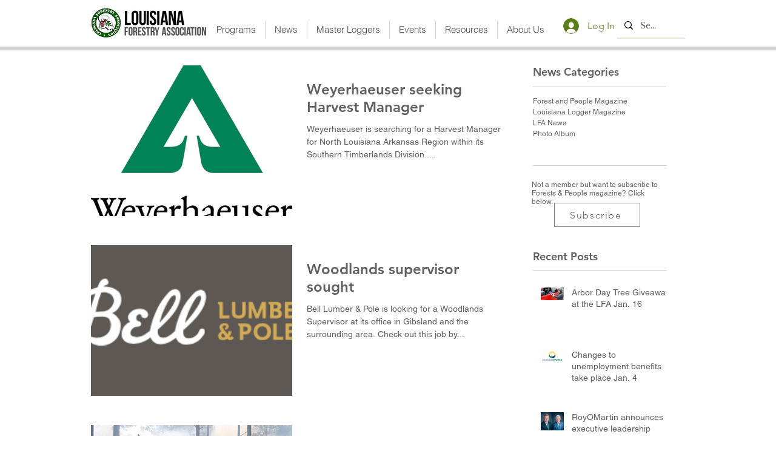

--- FILE ---
content_type: text/javascript
request_url: https://polo.feathr.co/v1/analytics/match/script.js?a_id=6101888d72a8a7abe2020a0b&pk=feathr
body_size: -294
content:
(function (w) {
    
        
        
    if (typeof w.feathr === 'function') {
        w.feathr('match', '69734fcfa5637900028d8a7b');
    }
        
    
}(window));